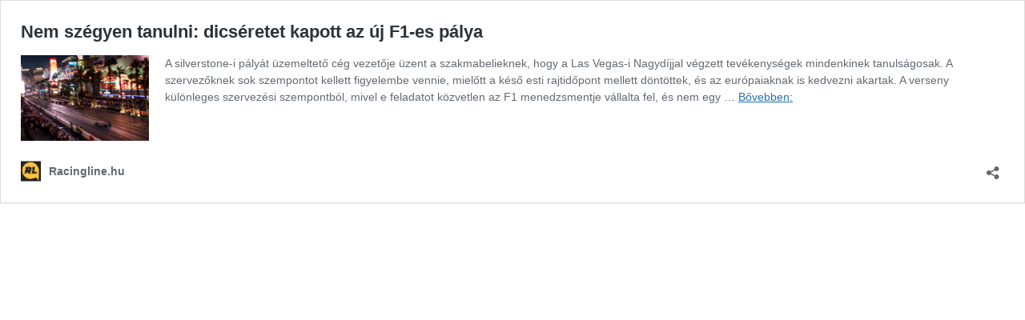

--- FILE ---
content_type: text/html; charset=UTF-8
request_url: https://racingline.hu/forma-1/komoly-alku-dontotte-el-mikor-induljon-a-futam-las-vegasban/2023/04/26/embed/
body_size: 9461
content:
<!DOCTYPE html>
<html lang="hu" class="no-js">
<head>
	<title>Nem szégyen tanulni: dicséretet kapott az új F1-es pálya</title>
	<meta http-equiv="X-UA-Compatible" content="IE=edge">
	<meta name='robots' content='noindex, follow' />
<link rel="canonical" href="https://racingline.hu/forma-1/komoly-alku-dontotte-el-mikor-induljon-a-futam-las-vegasban/2023/04/26/" />
<style id='wp-emoji-styles-inline-css' type='text/css'>

	img.wp-smiley, img.emoji {
		display: inline !important;
		border: none !important;
		box-shadow: none !important;
		height: 1em !important;
		width: 1em !important;
		margin: 0 0.07em !important;
		vertical-align: -0.1em !important;
		background: none !important;
		padding: 0 !important;
	}
/*# sourceURL=wp-emoji-styles-inline-css */
</style>
<style id='wp-embed-template-inline-css' type='text/css'>
/*! This file is auto-generated */
body,html{padding:0;margin:0}body{font-family:sans-serif}.screen-reader-text{border:0;clip-path:inset(50%);height:1px;margin:-1px;overflow:hidden;padding:0;position:absolute;width:1px;word-wrap:normal!important}.dashicons{display:inline-block;width:20px;height:20px;background-color:transparent;background-repeat:no-repeat;background-size:20px;background-position:center;transition:background .1s ease-in;position:relative;top:5px}.dashicons-no{background-image:url("data:image/svg+xml;charset=utf8,%3Csvg%20xmlns%3D%27http%3A%2F%2Fwww.w3.org%2F2000%2Fsvg%27%20viewBox%3D%270%200%2020%2020%27%3E%3Cpath%20d%3D%27M15.55%2013.7l-2.19%202.06-3.42-3.65-3.64%203.43-2.06-2.18%203.64-3.43-3.42-3.64%202.18-2.06%203.43%203.64%203.64-3.42%202.05%202.18-3.64%203.43z%27%20fill%3D%27%23fff%27%2F%3E%3C%2Fsvg%3E")}.dashicons-admin-comments{background-image:url("data:image/svg+xml;charset=utf8,%3Csvg%20xmlns%3D%27http%3A%2F%2Fwww.w3.org%2F2000%2Fsvg%27%20viewBox%3D%270%200%2020%2020%27%3E%3Cpath%20d%3D%27M5%202h9q.82%200%201.41.59T16%204v7q0%20.82-.59%201.41T14%2013h-2l-5%205v-5H5q-.82%200-1.41-.59T3%2011V4q0-.82.59-1.41T5%202z%27%20fill%3D%27%23646970%27%2F%3E%3C%2Fsvg%3E")}.wp-embed-comments a:hover .dashicons-admin-comments{background-image:url("data:image/svg+xml;charset=utf8,%3Csvg%20xmlns%3D%27http%3A%2F%2Fwww.w3.org%2F2000%2Fsvg%27%20viewBox%3D%270%200%2020%2020%27%3E%3Cpath%20d%3D%27M5%202h9q.82%200%201.41.59T16%204v7q0%20.82-.59%201.41T14%2013h-2l-5%205v-5H5q-.82%200-1.41-.59T3%2011V4q0-.82.59-1.41T5%202z%27%20fill%3D%27%23135e96%27%2F%3E%3C%2Fsvg%3E")}.dashicons-share{background-image:url("data:image/svg+xml;charset=utf8,%3Csvg%20xmlns%3D%27http%3A%2F%2Fwww.w3.org%2F2000%2Fsvg%27%20viewBox%3D%270%200%2020%2020%27%3E%3Cpath%20d%3D%27M14.5%2012q1.24%200%202.12.88T17.5%2015t-.88%202.12-2.12.88-2.12-.88T11.5%2015q0-.34.09-.69l-4.38-2.3Q6.32%2013%205%2013q-1.24%200-2.12-.88T2%2010t.88-2.12T5%207q1.3%200%202.21.99l4.38-2.3q-.09-.35-.09-.69%200-1.24.88-2.12T14.5%202t2.12.88T17.5%205t-.88%202.12T14.5%208q-1.3%200-2.21-.99l-4.38%202.3Q8%209.66%208%2010t-.09.69l4.38%202.3q.89-.99%202.21-.99z%27%20fill%3D%27%23646970%27%2F%3E%3C%2Fsvg%3E");display:none}.js .dashicons-share{display:inline-block}.wp-embed-share-dialog-open:hover .dashicons-share{background-image:url("data:image/svg+xml;charset=utf8,%3Csvg%20xmlns%3D%27http%3A%2F%2Fwww.w3.org%2F2000%2Fsvg%27%20viewBox%3D%270%200%2020%2020%27%3E%3Cpath%20d%3D%27M14.5%2012q1.24%200%202.12.88T17.5%2015t-.88%202.12-2.12.88-2.12-.88T11.5%2015q0-.34.09-.69l-4.38-2.3Q6.32%2013%205%2013q-1.24%200-2.12-.88T2%2010t.88-2.12T5%207q1.3%200%202.21.99l4.38-2.3q-.09-.35-.09-.69%200-1.24.88-2.12T14.5%202t2.12.88T17.5%205t-.88%202.12T14.5%208q-1.3%200-2.21-.99l-4.38%202.3Q8%209.66%208%2010t-.09.69l4.38%202.3q.89-.99%202.21-.99z%27%20fill%3D%27%23135e96%27%2F%3E%3C%2Fsvg%3E")}.wp-embed{padding:25px;font-size:14px;font-weight:400;font-family:-apple-system,BlinkMacSystemFont,"Segoe UI",Roboto,Oxygen-Sans,Ubuntu,Cantarell,"Helvetica Neue",sans-serif;line-height:1.5;color:#646970;background:#fff;border:1px solid #dcdcde;box-shadow:0 1px 1px rgba(0,0,0,.05);overflow:auto;zoom:1}.wp-embed a{color:#646970;text-decoration:none}.wp-embed a:hover{text-decoration:underline}.wp-embed-featured-image{margin-bottom:20px}.wp-embed-featured-image img{width:100%;height:auto;border:none}.wp-embed-featured-image.square{float:left;max-width:160px;margin-right:20px}.wp-embed p{margin:0}p.wp-embed-heading{margin:0 0 15px;font-weight:600;font-size:22px;line-height:1.3}.wp-embed-heading a{color:#2c3338}.wp-embed .wp-embed-more{color:#2271b1;text-decoration:underline}.wp-embed-footer{display:table;width:100%;margin-top:30px}.wp-embed-site-icon{position:absolute;top:50%;left:0;transform:translateY(-50%);height:25px;width:25px;border:0}.wp-embed-site-title{font-weight:600;line-height:1.78571428}.wp-embed-site-title a{position:relative;display:inline-block;padding-left:35px}.wp-embed-meta,.wp-embed-site-title{display:table-cell}.wp-embed-meta{text-align:right;white-space:nowrap;vertical-align:middle}.wp-embed-comments,.wp-embed-share{display:inline}.wp-embed-meta a:hover{text-decoration:none;color:#135e96}.wp-embed-comments a{line-height:1.78571428;display:inline-block}.wp-embed-comments+.wp-embed-share{margin-left:10px}.wp-embed-share-dialog{position:absolute;top:0;left:0;right:0;bottom:0;background-color:#1d2327;background-color:rgba(0,0,0,.9);color:#fff;opacity:1;transition:opacity .25s ease-in-out}.wp-embed-share-dialog.hidden{opacity:0;visibility:hidden}.wp-embed-share-dialog-close,.wp-embed-share-dialog-open{margin:-8px 0 0;padding:0;background:0 0;border:none;cursor:pointer;outline:0}.wp-embed-share-dialog-close .dashicons,.wp-embed-share-dialog-open .dashicons{padding:4px}.wp-embed-share-dialog-open .dashicons{top:8px}.wp-embed-share-dialog-close:focus .dashicons,.wp-embed-share-dialog-open:focus .dashicons{box-shadow:0 0 0 2px #2271b1;outline:2px solid transparent;border-radius:100%}.wp-embed-share-dialog-close{position:absolute;top:20px;right:20px;font-size:22px}.wp-embed-share-dialog-close:hover{text-decoration:none}.wp-embed-share-dialog-close .dashicons{height:24px;width:24px;background-size:24px}.wp-embed-share-dialog-content{height:100%;transform-style:preserve-3d;overflow:hidden}.wp-embed-share-dialog-text{margin-top:25px;padding:20px}.wp-embed-share-tabs{margin:0 0 20px;padding:0;list-style:none}.wp-embed-share-tab-button{display:inline-block}.wp-embed-share-tab-button button{margin:0;padding:0;border:none;background:0 0;font-size:16px;line-height:1.3;color:#a7aaad;cursor:pointer;transition:color .1s ease-in}.wp-embed-share-tab-button [aria-selected=true]{color:#fff}.wp-embed-share-tab-button button:hover{color:#fff}.wp-embed-share-tab-button+.wp-embed-share-tab-button{margin:0 0 0 10px;padding:0 0 0 11px;border-left:1px solid #a7aaad}.wp-embed-share-tab[aria-hidden=true]{display:none}p.wp-embed-share-description{margin:0;font-size:14px;line-height:1;font-style:italic;color:#a7aaad}.wp-embed-share-input{box-sizing:border-box;width:100%;border:none;height:28px;margin:0 0 10px;padding:0 5px;font-size:14px;font-weight:400;font-family:-apple-system,BlinkMacSystemFont,"Segoe UI",Roboto,Oxygen-Sans,Ubuntu,Cantarell,"Helvetica Neue",sans-serif;line-height:1.5;resize:none;cursor:text}textarea.wp-embed-share-input{height:72px}html[dir=rtl] .wp-embed-featured-image.square{float:right;margin-right:0;margin-left:20px}html[dir=rtl] .wp-embed-site-title a{padding-left:0;padding-right:35px}html[dir=rtl] .wp-embed-site-icon{margin-right:0;margin-left:10px;left:auto;right:0}html[dir=rtl] .wp-embed-meta{text-align:left}html[dir=rtl] .wp-embed-share{margin-left:0;margin-right:10px}html[dir=rtl] .wp-embed-share-dialog-close{right:auto;left:20px}html[dir=rtl] .wp-embed-share-tab-button+.wp-embed-share-tab-button{margin:0 10px 0 0;padding:0 11px 0 0;border-left:none;border-right:1px solid #a7aaad}
/*# sourceURL=wp-embed-template-inline-css */
</style>

<script type="application/ld+json" class="gnpub-schema-markup-output">
{"@context":"https:\/\/schema.org\/","@type":"NewsArticle","@id":"https:\/\/racingline.hu\/forma-1\/komoly-alku-dontotte-el-mikor-induljon-a-futam-las-vegasban\/2023\/04\/26\/#newsarticle","url":"https:\/\/racingline.hu\/forma-1\/komoly-alku-dontotte-el-mikor-induljon-a-futam-las-vegasban\/2023\/04\/26\/","image":{"@type":"ImageObject","url":"https:\/\/racingline.hu\/wp-content\/uploads\/2023\/04\/SI202211060217_hires_jpeg_24bit_rgb-150x150.jpg","width":150,"height":150},"headline":"Nem sz\u00e9gyen tanulni: dics\u00e9retet kapott az \u00faj F1-es p\u00e1lya","mainEntityOfPage":"https:\/\/racingline.hu\/forma-1\/komoly-alku-dontotte-el-mikor-induljon-a-futam-las-vegasban\/2023\/04\/26\/","datePublished":"2023-04-26T15:55:51+02:00","dateModified":"2023-04-26T10:04:00+02:00","description":"A silverstone-i p\u00e1ly\u00e1t \u00fczemeltet\u0151 c\u00e9g vezet\u0151je \u00fczent a szakmabelieknek, hogy a Las Vegas-i Nagyd\u00edjjal v\u00e9gzett tev\u00e9kenys\u00e9gek mindenkinek tanuls\u00e1gosak. A szervez\u0151knek sok szempontot kellett figyelembe vennie, miel\u0151tt a k\u00e9s\u0151 esti rajtid\u0151pont mellett d\u00f6nt\u00f6ttek, \u00e9s az eur\u00f3paiaknak is kedvezni akartak. A verseny k\u00fcl\u00f6nleges szervez\u00e9si szempontb\u00f3l, mivel e feladatot k\u00f6zvetlen az F1 menedzsmentje v\u00e1llalta fel, \u00e9s nem egy","articleSection":"Formula 1","articleBody":"A silverstone-i p\u00e1ly\u00e1t \u00fczemeltet\u0151 c\u00e9g vezet\u0151je \u00fczent a szakmabelieknek, hogy a Las Vegas-i Nagyd\u00edjjal v\u00e9gzett tev\u00e9kenys\u00e9gek mindenkinek tanuls\u00e1gosak. A szervez\u0151knek sok szempontot kellett figyelembe vennie, miel\u0151tt a k\u00e9s\u0151 esti rajtid\u0151pont mellett d\u00f6nt\u00f6ttek, \u00e9s az eur\u00f3paiaknak is kedvezni akartak.\r\n\r\n\r\nA verseny k\u00fcl\u00f6nleges szervez\u00e9si szempontb\u00f3l, mivel e feladatot k\u00f6zvetlen az F1 menedzsmentje v\u00e1llalta fel, \u00e9s nem egy k\u00fcls\u0151 c\u00e9g int\u00e9zi jogd\u00edj fej\u00e9ben. A Brit Nagyd\u00edj szervez\u00e9s\u00e9t ir\u00e1ny\u00edt\u00f3 Stuart Pringle az Autosportnak azt mondta, az ipar\u00e1g minden szerepl\u0151je tanulhat a l\u00e1tottakb\u00f3l, f\u00fcggetlen\u00fcl att\u00f3l, milyen r\u00e9g\u00f3ta \u0171zi a szakm\u00e1t.\r\n\r\n\u201eAzt gondolom, az F1 szem\u00e9t alaposan felnyitotta, mit jelent a rendezv\u00e9nyt szervezni \u2013 fogalmazott. \u2013 Nem biztos, hogy a t\u00f6bbi rendez\u0151 sorban kifejezi majd az egyet\u00e9rt\u00e9s\u00e9t, de szerintem ez a tapasztalat sok \u00faj dologra vil\u00e1g\u00edt r\u00e1.\u201d\r\n\r\n\u201eTollal \u00e9s pap\u00edrral utazok el\u00a0 a versenyre, k\u00edv\u00e1ncsian v\u00e1rom, hogyan oldj\u00e1k meg a feladatot. Biztos vagyok benne, hogy leny\u0171g\u00f6z\u0151 lesz, sikert k\u00edv\u00e1nok. Eg\u00e9szs\u00e9ges bajnoks\u00e1gra van sz\u00fcks\u00e9g\u00fcnk, azt akarjuk, hogy minden verseny a lehet\u0151 legjobb legyen. Ez mindenkinek hasznos.\u201d\r\n\r\nhttps:\/\/500miles.hu\/f1\/orokre-tarsulna-az-f1-es-las-vegas\/\r\n\r\n\u201e\u00c9szrevett\u00fck, hogy az amerikaiak sokkal jobbak a sz\u00f3rakoztat\u00e1sban a sporttal, mint mi Eur\u00f3p\u00e1ban. Att\u00f3l, hogy mi [a Brit Nagyd\u00edjjal] m\u00e1r 73 \u00e9ve csin\u00e1ljuk ezt, nem sz\u00e9gyell\u00fcnk tanulni m\u00e1sokt\u00f3l.\u201d\r\n\r\nKomoly alku d\u00f6nt\u00f6tte el, mikor induljon a futam\r\n\r\n1985 ut\u00e1n el\u0151sz\u00f6r rendeznek F1-es versenyt szombaton, de a bajnoks\u00e1g utols\u00f3 el\u0151tti \u00e1llom\u00e1sa e n\u00e9lk\u00fcl is k\u00fcl\u00f6nleges programot \u00edg\u00e9r. Helyi id\u0151 szerint k\u00e9s\u0151 este, 22 \u00f3rakor (n\u00e1lunk vas\u00e1rnap reggel 7:00-kor) lesz a rajt, \u00e9s a verseny vez\u00e9rigazgat\u00f3ja elmondta, hogy nem volt k\u00f6nny\u0171 meghat\u00e1rozni ezt az id\u0151pontot.\r\n\r\n\u201eA 22 \u00f3r\u00e1s kezd\u00e9s egy kompromisszum eredm\u00e9nye. Nagyon fontos volt sz\u00e1munkra, hogy az id\u0151pont olyan legyen, hogy a h\u0171s\u00e9ges eur\u00f3pai rajong\u00f3l egy cs\u00e9sze k\u00e1v\u00e9val m\u00e9g meg tudj\u00e1k n\u00e9zni a futamot, ahogy n\u00e1lunk, Amerik\u00e1ban sokan szokt\u00e1k az eur\u00f3pai versenyeket\u201d \u2013 k\u00f6z\u00f6lte Renee Wilm egy besz\u00e9lget\u00e9sen, melyet a Liberty szervezett a sport\u00e1g befektet\u0151inek.\r\n\r\nhttps:\/\/500miles.hu\/f1\/hiaba-meregdragak-ismet-villamgyorsan-megvettek-az-osszes-jegyet-a-las-vegas-i-nagydijra\/\r\n\r\nAz Egyes\u00fclt \u00c1llamok keleti parti id\u0151s\u00e1vj\u00e1ban, p\u00e9ld\u00e1ul a szint\u00e9n fontos piacnak sz\u00e1m\u00edt\u00f3 New Yorkban sem igazodik a rajt a legt\u00f6bb ember term\u00e9szetes bioritmus\u00e1hoz (New Yorkban hajnali 1 \u00f3ra lesz ekkor), de a nagyd\u00edj vez\u00e9rigazgat\u00f3ja szerint ebb\u0151l nem lesz probl\u00e9ma.\r\n\r\n\u201eNincs k\u00fcl\u00f6nbs\u00e9g mondjuk egy Las Vegas-i bokszmeccshez k\u00e9pest, amit New Yorkban is k\u00f6zvet\u00edtenek. B\u00e1r ez nem ide\u00e1lis a keleti part szempontj\u00e1b\u00f3l, a nyugati parton m\u0171k\u00f6d\u0151k\u00e9pes. A helyi szervezetek nem akart\u00e1k, hogy m\u00e9g k\u00e9s\u0151bb legyen a verseny kezdete. Agg\u00f3dtak a zaj miatt, illetve azon, hogy lesznek olyanok, akik nem akarj\u00e1k n\u00e9zni az F1-et. De ezt a t\u00e9ves elk\u00e9pzel\u00e9st eloszlattuk\u201d \u2013 mondta.","keywords":"Las Vegas-i Nagyd\u00edj, Stuart Pringle, ","name":"Nem sz\u00e9gyen tanulni: dics\u00e9retet kapott az \u00faj F1-es p\u00e1lya","thumbnailUrl":"https:\/\/racingline.hu\/wp-content\/uploads\/2023\/04\/SI202211060217_hires_jpeg_24bit_rgb-150x150.jpg","wordCount":383,"timeRequired":"PT1M42S","mainEntity":{"@type":"WebPage","@id":"https:\/\/racingline.hu\/forma-1\/komoly-alku-dontotte-el-mikor-induljon-a-futam-las-vegasban\/2023\/04\/26\/"},"author":{"@type":"Person","name":"Gerse J\u00f3zsef","url":"https:\/\/racingline.hu\/author\/gerse-j\/","sameAs":[],"image":{"@type":"ImageObject","url":"https:\/\/secure.gravatar.com\/avatar\/d3264e3c184b8ffd350caff5ef3c8907854a8b09d5274680a520027a23fd9f70?s=96&d=mm&r=g","height":96,"width":96}},"editor":{"@type":"Person","name":"Gerse J\u00f3zsef","url":"https:\/\/racingline.hu\/author\/gerse-j\/","sameAs":[],"image":{"@type":"ImageObject","url":"https:\/\/secure.gravatar.com\/avatar\/d3264e3c184b8ffd350caff5ef3c8907854a8b09d5274680a520027a23fd9f70?s=96&d=mm&r=g","height":96,"width":96}}}
</script>
</head>
<body class="wp-singular post-template-default single single-post postid-211034 single-format-standard wp-theme-Newspaper komoly-alku-dontotte-el-mikor-induljon-a-futam-las-vegasban global-block-template-1 tdb_template_238108">
	<div class="wp-embed post-211034 post type-post status-publish format-standard has-post-thumbnail category-forma-1 tag-las-vegas-i-nagydij tag-stuart-pringle">
		
		<p class="wp-embed-heading">
			<a href="https://racingline.hu/forma-1/komoly-alku-dontotte-el-mikor-induljon-a-futam-las-vegasban/2023/04/26/" target="_top">
				Nem szégyen tanulni: dicséretet kapott az új F1-es pálya			</a>
		</p>

					<div class="wp-embed-featured-image square">
				<a href="https://racingline.hu/forma-1/komoly-alku-dontotte-el-mikor-induljon-a-futam-las-vegasban/2023/04/26/" target="_top">
					<img width="2048" height="1365" src="https://racingline.hu/wp-content/uploads/2023/04/SI202211060217_hires_jpeg_24bit_rgb-2048x1365.jpg" class="attachment-2048x2048 size-2048x2048" alt="F1 Sergio Perez Las Vegas" decoding="async" fetchpriority="high" srcset="https://racingline.hu/wp-content/uploads/2023/04/SI202211060217_hires_jpeg_24bit_rgb-2048x1365.jpg 2048w, https://racingline.hu/wp-content/uploads/2023/04/SI202211060217_hires_jpeg_24bit_rgb-600x400.jpg 600w, https://racingline.hu/wp-content/uploads/2023/04/SI202211060217_hires_jpeg_24bit_rgb-1800x1200.jpg 1800w, https://racingline.hu/wp-content/uploads/2023/04/SI202211060217_hires_jpeg_24bit_rgb-768x512.jpg 768w, https://racingline.hu/wp-content/uploads/2023/04/SI202211060217_hires_jpeg_24bit_rgb-1536x1024.jpg 1536w, https://racingline.hu/wp-content/uploads/2023/04/SI202211060217_hires_jpeg_24bit_rgb-696x464.jpg 696w, https://racingline.hu/wp-content/uploads/2023/04/SI202211060217_hires_jpeg_24bit_rgb-1068x712.jpg 1068w, https://racingline.hu/wp-content/uploads/2023/04/SI202211060217_hires_jpeg_24bit_rgb-1920x1280.jpg 1920w" sizes="(max-width: 2048px) 100vw, 2048px" />				</a>
			</div>
		
		<div class="wp-embed-excerpt"><p>A silverstone-i pályát üzemeltető cég vezetője üzent a szakmabelieknek, hogy a Las Vegas-i Nagydíjjal végzett tevékenységek mindenkinek tanulságosak. A szervezőknek sok szempontot kellett figyelembe vennie, mielőtt a késő esti rajtidőpont mellett döntöttek, és az európaiaknak is kedvezni akartak. A verseny különleges szervezési szempontból, mivel e feladatot közvetlen az F1 menedzsmentje vállalta fel, és nem egy &hellip; <a href="https://racingline.hu/forma-1/komoly-alku-dontotte-el-mikor-induljon-a-futam-las-vegasban/2023/04/26/" class="wp-embed-more" target="_top">Bővebben: <span class="screen-reader-text">Nem szégyen tanulni: dicséretet kapott az új F1-es pálya</span></a></p>
</div>

		
		<div class="wp-embed-footer">
			<div class="wp-embed-site-title"><a href="https://racingline.hu" target="_top"><img src="https://racingline.hu/wp-content/uploads/2025/02/cropped-rl_favico_new-32x32.jpg" srcset="https://racingline.hu/wp-content/uploads/2025/02/cropped-rl_favico_new-96x96.jpg 2x" width="32" height="32" alt="" class="wp-embed-site-icon" /><span>Racingline.hu</span></a></div>
			<div class="wp-embed-meta">
					<div class="wp-embed-share">
		<button type="button" class="wp-embed-share-dialog-open" aria-label="Megosztás párbeszéd megnyitása">
			<span class="dashicons dashicons-share"></span>
		</button>
	</div>
				</div>
		</div>
	</div>
	<div class="wp-embed-share-dialog hidden" role="dialog" aria-label="Megosztás opciók">
		<div class="wp-embed-share-dialog-content">
			<div class="wp-embed-share-dialog-text">
				<ul class="wp-embed-share-tabs" role="tablist">
					<li class="wp-embed-share-tab-button wp-embed-share-tab-button-wordpress" role="presentation">
						<button type="button" role="tab" aria-controls="wp-embed-share-tab-wordpress-211034-941303762" aria-selected="true" tabindex="0">WordPress beágyazás</button>
					</li>
					<li class="wp-embed-share-tab-button wp-embed-share-tab-button-html" role="presentation">
						<button type="button" role="tab" aria-controls="wp-embed-share-tab-html-211034-941303762" aria-selected="false" tabindex="-1">HTML beágyazás</button>
					</li>
				</ul>
				<div id="wp-embed-share-tab-wordpress-211034-941303762" class="wp-embed-share-tab" role="tabpanel" aria-hidden="false">
					<input type="text" value="https://racingline.hu/forma-1/komoly-alku-dontotte-el-mikor-induljon-a-futam-las-vegasban/2023/04/26/" class="wp-embed-share-input" aria-label="URL" aria-describedby="wp-embed-share-description-wordpress-211034-941303762" tabindex="0" readonly/>

					<p class="wp-embed-share-description" id="wp-embed-share-description-wordpress-211034-941303762">
						A beágyazáshoz másoljuk és illesszük ezt az URL címet a WordPress honlapba					</p>
				</div>
				<div id="wp-embed-share-tab-html-211034-941303762" class="wp-embed-share-tab" role="tabpanel" aria-hidden="true">
					<textarea class="wp-embed-share-input" aria-label="HTML" aria-describedby="wp-embed-share-description-html-211034-941303762" tabindex="0" readonly>&lt;blockquote class=&quot;wp-embedded-content&quot; data-secret=&quot;uJRPVaBscV&quot;&gt;&lt;a href=&quot;https://racingline.hu/forma-1/komoly-alku-dontotte-el-mikor-induljon-a-futam-las-vegasban/2023/04/26/&quot;&gt;Nem szégyen tanulni: dicséretet kapott az új F1-es pálya&lt;/a&gt;&lt;/blockquote&gt;&lt;iframe sandbox=&quot;allow-scripts&quot; security=&quot;restricted&quot; src=&quot;https://racingline.hu/forma-1/komoly-alku-dontotte-el-mikor-induljon-a-futam-las-vegasban/2023/04/26/embed/#?secret=uJRPVaBscV&quot; width=&quot;600&quot; height=&quot;400&quot; title=&quot;&amp;#8220;Nem szégyen tanulni: dicséretet kapott az új F1-es pálya&amp;#8221; &amp;#8212; Racingline.hu&quot; data-secret=&quot;uJRPVaBscV&quot; frameborder=&quot;0&quot; marginwidth=&quot;0&quot; marginheight=&quot;0&quot; scrolling=&quot;no&quot; class=&quot;wp-embedded-content&quot;&gt;&lt;/iframe&gt;&lt;script type=&quot;text/javascript&quot;&gt;
/* &lt;![CDATA[ */
/*! This file is auto-generated */
!function(d,l){&quot;use strict&quot;;l.querySelector&amp;&amp;d.addEventListener&amp;&amp;&quot;undefined&quot;!=typeof URL&amp;&amp;(d.wp=d.wp||{},d.wp.receiveEmbedMessage||(d.wp.receiveEmbedMessage=function(e){var t=e.data;if((t||t.secret||t.message||t.value)&amp;&amp;!/[^a-zA-Z0-9]/.test(t.secret)){for(var s,r,n,a=l.querySelectorAll(&#039;iframe[data-secret=&quot;&#039;+t.secret+&#039;&quot;]&#039;),o=l.querySelectorAll(&#039;blockquote[data-secret=&quot;&#039;+t.secret+&#039;&quot;]&#039;),c=new RegExp(&quot;^https?:$&quot;,&quot;i&quot;),i=0;i&lt;o.length;i++)o[i].style.display=&quot;none&quot;;for(i=0;i&lt;a.length;i++)s=a[i],e.source===s.contentWindow&amp;&amp;(s.removeAttribute(&quot;style&quot;),&quot;height&quot;===t.message?(1e3&lt;(r=parseInt(t.value,10))?r=1e3:~~r&lt;200&amp;&amp;(r=200),s.height=r):&quot;link&quot;===t.message&amp;&amp;(r=new URL(s.getAttribute(&quot;src&quot;)),n=new URL(t.value),c.test(n.protocol))&amp;&amp;n.host===r.host&amp;&amp;l.activeElement===s&amp;&amp;(d.top.location.href=t.value))}},d.addEventListener(&quot;message&quot;,d.wp.receiveEmbedMessage,!1),l.addEventListener(&quot;DOMContentLoaded&quot;,function(){for(var e,t,s=l.querySelectorAll(&quot;iframe.wp-embedded-content&quot;),r=0;r&lt;s.length;r++)(t=(e=s[r]).getAttribute(&quot;data-secret&quot;))||(t=Math.random().toString(36).substring(2,12),e.src+=&quot;#?secret=&quot;+t,e.setAttribute(&quot;data-secret&quot;,t)),e.contentWindow.postMessage({message:&quot;ready&quot;,secret:t},&quot;*&quot;)},!1)))}(window,document);
//# sourceURL=https://racingline.hu/wp-includes/js/wp-embed.min.js
/* ]]&gt; */
&lt;/script&gt;
</textarea>

					<p class="wp-embed-share-description" id="wp-embed-share-description-html-211034-941303762">
						A beágyazáshoz másoljuk és illesszük ezt a kódot a honlapunkba					</p>
				</div>
			</div>

			<button type="button" class="wp-embed-share-dialog-close" aria-label="Megosztás párbeszéd bezárása">
				<span class="dashicons dashicons-no"></span>
			</button>
		</div>
	</div>
	<script type="text/javascript">
/* <![CDATA[ */
/*! This file is auto-generated */
!function(c,u){"use strict";var r,t,e,a=u.querySelector&&c.addEventListener,f=!1;function b(e,t){c.parent.postMessage({message:e,value:t,secret:r},"*")}function m(){b("height",Math.ceil(u.body.getBoundingClientRect().height))}function n(){if(!f){f=!0;var e,r=u.querySelector(".wp-embed-share-dialog"),t=u.querySelector(".wp-embed-share-dialog-open"),a=u.querySelector(".wp-embed-share-dialog-close"),n=u.querySelectorAll(".wp-embed-share-input"),i=u.querySelectorAll(".wp-embed-share-tab-button button"),s=u.querySelector(".wp-embed-featured-image img");if(n)for(e=0;e<n.length;e++)n[e].addEventListener("click",function(e){e.target.select()});if(t&&t.addEventListener("click",function(){r.className=r.className.replace("hidden",""),u.querySelector('.wp-embed-share-tab-button [aria-selected="true"]').focus()}),a&&a.addEventListener("click",function(){o()}),i)for(e=0;e<i.length;e++)i[e].addEventListener("click",d),i[e].addEventListener("keydown",l);u.addEventListener("keydown",function(e){var t;27===e.keyCode&&-1===r.className.indexOf("hidden")?o():9===e.keyCode&&(e=e,t=u.querySelector('.wp-embed-share-tab-button [aria-selected="true"]'),a!==e.target||e.shiftKey?t===e.target&&e.shiftKey&&(a.focus(),e.preventDefault()):(t.focus(),e.preventDefault()))},!1),c.self!==c.top&&(m(),s&&s.addEventListener("load",m),u.addEventListener("click",function(e){var t=((t=e.target).hasAttribute("href")?t:t.parentElement).getAttribute("href");event.altKey||event.ctrlKey||event.metaKey||event.shiftKey||t&&(b("link",t),e.preventDefault())}))}function o(){r.className+=" hidden",u.querySelector(".wp-embed-share-dialog-open").focus()}function d(e){var t=u.querySelector('.wp-embed-share-tab-button [aria-selected="true"]');t.setAttribute("aria-selected","false"),u.querySelector("#"+t.getAttribute("aria-controls")).setAttribute("aria-hidden","true"),e.target.setAttribute("aria-selected","true"),u.querySelector("#"+e.target.getAttribute("aria-controls")).setAttribute("aria-hidden","false")}function l(e){var t,r=e.target,a=r.parentElement.previousElementSibling,n=r.parentElement.nextElementSibling;if(37===e.keyCode)t=a;else{if(39!==e.keyCode)return!1;t=n}(t="rtl"===u.documentElement.getAttribute("dir")?t===a?n:a:t)&&(e=t.firstElementChild,r.setAttribute("tabindex","-1"),r.setAttribute("aria-selected",!1),u.querySelector("#"+r.getAttribute("aria-controls")).setAttribute("aria-hidden","true"),e.setAttribute("tabindex","0"),e.setAttribute("aria-selected","true"),e.focus(),u.querySelector("#"+e.getAttribute("aria-controls")).setAttribute("aria-hidden","false"))}}a&&(!function e(){c.self===c.top||r||(r=c.location.hash.replace(/.*secret=([\d\w]{10}).*/,"$1"),clearTimeout(t),t=setTimeout(function(){e()},100))}(),u.documentElement.className=u.documentElement.className.replace(/\bno-js\b/,"")+" js",u.addEventListener("DOMContentLoaded",n,!1),c.addEventListener("load",n,!1),c.addEventListener("resize",function(){c.self!==c.top&&(clearTimeout(e),e=setTimeout(m,100))},!1),c.addEventListener("message",function(e){var t=e.data;t&&e.source===c.parent&&(t.secret||t.message)&&t.secret===r&&"ready"===t.message&&m()},!1))}(window,document);
//# sourceURL=https://racingline.hu/wp-includes/js/wp-embed-template.min.js
/* ]]> */
</script>
<script type="text/javascript" src="https://racingline.hu/wp-includes/js/wp-embed.min.js?ver=6.9" id="wp-embed-js" defer="defer" data-wp-strategy="defer"></script>
<script id="wp-emoji-settings" type="application/json">
{"baseUrl":"https://s.w.org/images/core/emoji/17.0.2/72x72/","ext":".png","svgUrl":false,"svgExt":".svg","source":{"concatemoji":"https://racingline.hu/wp-includes/js/wp-emoji-release.min.js?ver=6.9"}}
</script>
<script type="module">
/* <![CDATA[ */
/*! This file is auto-generated */
const a=JSON.parse(document.getElementById("wp-emoji-settings").textContent),o=(window._wpemojiSettings=a,"wpEmojiSettingsSupports"),s=["flag","emoji"];function i(e){try{var t={supportTests:e,timestamp:(new Date).valueOf()};sessionStorage.setItem(o,JSON.stringify(t))}catch(e){}}function c(e,t,n){e.clearRect(0,0,e.canvas.width,e.canvas.height),e.fillText(t,0,0);t=new Uint32Array(e.getImageData(0,0,e.canvas.width,e.canvas.height).data);e.clearRect(0,0,e.canvas.width,e.canvas.height),e.fillText(n,0,0);const a=new Uint32Array(e.getImageData(0,0,e.canvas.width,e.canvas.height).data);return t.every((e,t)=>e===a[t])}function p(e,t){e.clearRect(0,0,e.canvas.width,e.canvas.height),e.fillText(t,0,0);var n=e.getImageData(16,16,1,1);for(let e=0;e<n.data.length;e++)if(0!==n.data[e])return!1;return!0}function u(e,t,n,a){switch(t){case"flag":return n(e,"\ud83c\udff3\ufe0f\u200d\u26a7\ufe0f","\ud83c\udff3\ufe0f\u200b\u26a7\ufe0f")?!1:!n(e,"\ud83c\udde8\ud83c\uddf6","\ud83c\udde8\u200b\ud83c\uddf6")&&!n(e,"\ud83c\udff4\udb40\udc67\udb40\udc62\udb40\udc65\udb40\udc6e\udb40\udc67\udb40\udc7f","\ud83c\udff4\u200b\udb40\udc67\u200b\udb40\udc62\u200b\udb40\udc65\u200b\udb40\udc6e\u200b\udb40\udc67\u200b\udb40\udc7f");case"emoji":return!a(e,"\ud83e\u1fac8")}return!1}function f(e,t,n,a){let r;const o=(r="undefined"!=typeof WorkerGlobalScope&&self instanceof WorkerGlobalScope?new OffscreenCanvas(300,150):document.createElement("canvas")).getContext("2d",{willReadFrequently:!0}),s=(o.textBaseline="top",o.font="600 32px Arial",{});return e.forEach(e=>{s[e]=t(o,e,n,a)}),s}function r(e){var t=document.createElement("script");t.src=e,t.defer=!0,document.head.appendChild(t)}a.supports={everything:!0,everythingExceptFlag:!0},new Promise(t=>{let n=function(){try{var e=JSON.parse(sessionStorage.getItem(o));if("object"==typeof e&&"number"==typeof e.timestamp&&(new Date).valueOf()<e.timestamp+604800&&"object"==typeof e.supportTests)return e.supportTests}catch(e){}return null}();if(!n){if("undefined"!=typeof Worker&&"undefined"!=typeof OffscreenCanvas&&"undefined"!=typeof URL&&URL.createObjectURL&&"undefined"!=typeof Blob)try{var e="postMessage("+f.toString()+"("+[JSON.stringify(s),u.toString(),c.toString(),p.toString()].join(",")+"));",a=new Blob([e],{type:"text/javascript"});const r=new Worker(URL.createObjectURL(a),{name:"wpTestEmojiSupports"});return void(r.onmessage=e=>{i(n=e.data),r.terminate(),t(n)})}catch(e){}i(n=f(s,u,c,p))}t(n)}).then(e=>{for(const n in e)a.supports[n]=e[n],a.supports.everything=a.supports.everything&&a.supports[n],"flag"!==n&&(a.supports.everythingExceptFlag=a.supports.everythingExceptFlag&&a.supports[n]);var t;a.supports.everythingExceptFlag=a.supports.everythingExceptFlag&&!a.supports.flag,a.supports.everything||((t=a.source||{}).concatemoji?r(t.concatemoji):t.wpemoji&&t.twemoji&&(r(t.twemoji),r(t.wpemoji)))});
//# sourceURL=https://racingline.hu/wp-includes/js/wp-emoji-loader.min.js
/* ]]> */
</script>
</body>
</html>
